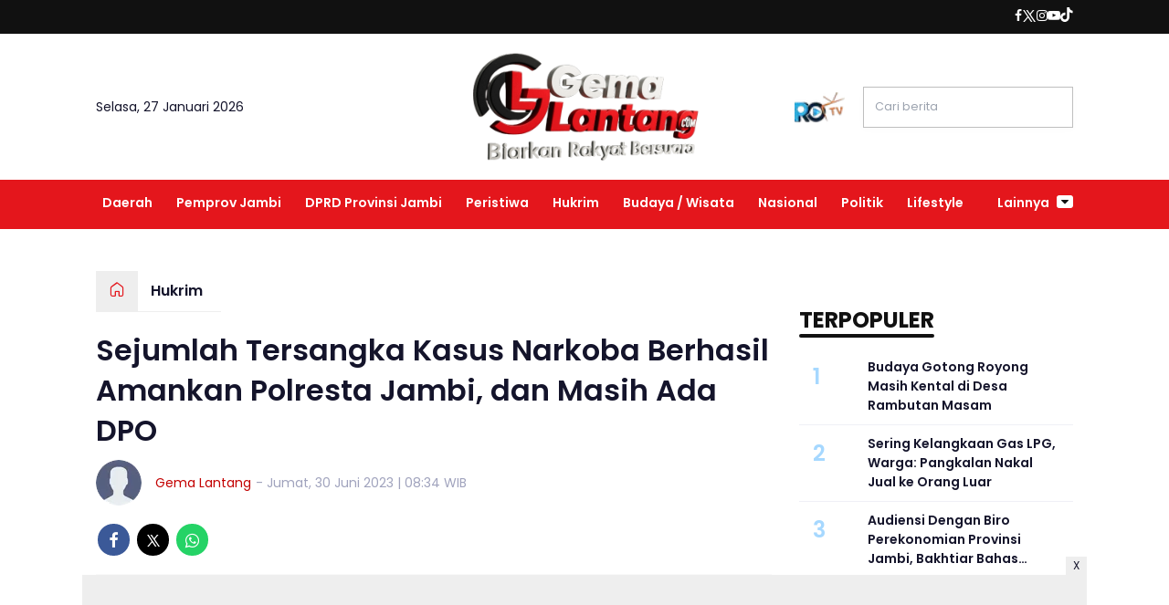

--- FILE ---
content_type: text/html; charset=UTF-8
request_url: https://www.gemalantang.com/hukrim/1803004069/sejumlah-tersangka-kasus-narkoba-berhasil-amankan-polresta-jambi-dan-masih-ada-dpo
body_size: 13940
content:
<!DOCTYPE html>
<html lang="id">
    <head>
        <link href="//securepubads.g.doubleclick.net" rel="dns-prefetch">
    <link href="//googleads.g.doubleclick.net" rel="dns-prefetch">
    <link href="//pagead2.googlesyndication.com" rel="dns-prefetch">
    <link href="//fonts.googleapis.com" rel="dns-prefetch">
    <link href="//assets.promediateknologi.id" rel="dns-prefetch">
    <link href="//www.gemalantang.com" rel="dns-prefetch">
    <link href="//tpc.googlesyndication.com" rel="dns-prefetch">

    <title>Sejumlah Tersangka Kasus Narkoba Berhasil Amankan Polresta Jambi, dan Masih Ada DPO - Gema Lantang</title>
    <meta name="description" content="Sejumlah Tersangka Kasus Narkoba Berhasil Amankan Polresta Jambi, dan Masih Ada DPO">
    <meta name="keywords" content="Headline, Breaking News, Narkoba, Polresta Jambi">
    <meta name="author" content="Gema Lantang">
    <meta charset="utf-8">
    <meta http-equiv="X-UA-Compatible" content="IE=edge,chrome=1">
    <meta name="viewport" content="width=device-width">
    <meta name="msapplication-TileColor" content="#ffffff">
    <meta name="msapplication-TileImage" content="https://static.promediateknologi.id/promedia-2/modern/desktop/images/favicon/ms-icon-144x144.png?v=43">
    <meta name="theme-color" content="#ffffff">
        <meta name="robots" content="index,follow" />
    <meta name="googlebot-news" content="index,follow" />
    <meta name="googlebot" content="index,follow" />
        <meta name="language" content="id" />
    <meta name="geo.country" content="id" />
    <meta http-equiv="content-language" content="In-Id" />
    <meta name="geo.placename" content="Indonesia" />
    <!-- s: fb meta -->
    <meta property="og:type" content="article" />
    <meta property="og:url" content="https://www.gemalantang.com/hukrim/1803004069/sejumlah-tersangka-kasus-narkoba-berhasil-amankan-polresta-jambi-dan-masih-ada-dpo" />
    <meta property="og:title" content="Sejumlah Tersangka Kasus Narkoba Berhasil Amankan Polresta Jambi, dan Masih Ada DPO - Gema Lantang" />
    <meta property="og:description" content="Sejumlah Tersangka Kasus Narkoba Berhasil Amankan Polresta Jambi, dan Masih Ada DPO" />
    <meta property="og:image" content="https://assets.promediateknologi.id/crop/0x0:0x0/750x500/webp/photo/gemalantang/2023/06/IMG_20230630_082802_700_x_400_piksel.jpg" />
    <meta property="og:site_name" content="Sejumlah Tersangka Kasus Narkoba Berhasil Amankan Polresta Jambi, dan Masih Ada DPO - Gema Lantang" />
    <meta property="fb:app_id" content="1073955156075669" />
    <meta property="fb:pages" content="309698722794831" />
    <!-- e: fb meta -->

    <!-- S:tweeter card -->
    <meta name="twitter:card" content="summary_large_image" />
    <meta name="twitter:site" content="@promedia" />
    <meta name="twitter:creator" content="@promedia">
    <meta name="twitter:title" content="Sejumlah Tersangka Kasus Narkoba Berhasil Amankan Polresta Jambi, dan Masih Ada DPO - Gema Lantang" />
    <meta name="twitter:description" content="Sejumlah Tersangka Kasus Narkoba Berhasil Amankan Polresta Jambi, dan Masih Ada DPO" />
    <meta name="twitter:image" content="https://assets.promediateknologi.id/crop/0x0:0x0/750x500/webp/photo/gemalantang/2023/06/IMG_20230630_082802_700_x_400_piksel.jpg" />
    <!-- E:tweeter card -->

    <meta name="content_PublishedDate" content="2023-06-30 08:34:24" />
    <meta name="content_Category" content="Hukrim" />
    <meta name="content_Author" content="Gema Lantang" />
    <meta name="content_Editor" content="Gema Lantang" />
    <meta name="content_ID" content="3004069" />
    <meta name="content_Type" content="Standard" />
    <meta name="content_Source" content="" />
    <meta name="content_Lipsus" content="" />
    <meta name="content_Tag" content="Headline, Breaking News, Narkoba, Polresta Jambi" />
    <meta name="content_AuthorID" content="5426" />
    <meta name="content_EditorID" content="5426" />

    
        <link href="https://static.promediateknologi.id/promedia-2/network/180/desktop/images/favicon/favicon-96x96.png?v=46" rel="shortcut icon" type="image/x-icon" />
            <link rel="amphtml" href="https://www.gemalantang.com/hukrim/amp/1803004069/sejumlah-tersangka-kasus-narkoba-berhasil-amankan-polresta-jambi-dan-masih-ada-dpo" data-component-name="amp:html:link">
        <link rel="canonical" href="https://www.gemalantang.com/hukrim/1803004069/sejumlah-tersangka-kasus-narkoba-berhasil-amankan-polresta-jambi-dan-masih-ada-dpo" />
    <script src="/cdn-cgi/scripts/7d0fa10a/cloudflare-static/rocket-loader.min.js" data-cf-settings="20b04556d152d07f5c1b4eb3-|49"></script><link rel="preload" href="https://fonts.googleapis.com/css2?family=Poppins:ital,wght@0,400;0,600;0,700;1,400;1,600;1,700&display=swap" as="style" onload="this.onload=null;this.rel='stylesheet'">
    <link rel="preconnect" href="https://fonts.gstatic.com">
    <link rel="preconnect" href="https://fonts.gstatic.com">
    <link rel="stylesheet" href="https://static.promediateknologi.id/promedia-2/modern/desktop/css/style.min.css?v=50" type="text/css">
    <link rel="stylesheet" href="https://cdnjs.cloudflare.com/ajax/libs/font-awesome/5.15.3/css/all.min.css" integrity="sha512-iBBXm8fW90+nuLcSKlbmrPcLa0OT92xO1BIsZ+ywDWZCvqsWgccV3gFoRBv0z+8dLJgyAHIhR35VZc2oM/gI1w==" crossorigin="anonymous" />

        <script src="/cdn-cgi/scripts/7d0fa10a/cloudflare-static/rocket-loader.min.js" data-cf-settings="20b04556d152d07f5c1b4eb3-|49"></script><link rel="preload" href="https://static.promediateknologi.id/promedia-2/network/180/desktop/css/custom.min.css?v=63" as="style" onload="this.onload=null;this.rel='stylesheet'">
        <style type="text/css">.disclaimer {display: flex;width: calc(98% - 16px);border: 1px solid red;padding: 10px 7px;margin: 5px 1%;text-align: center;color: red;justify-content: center;font-size: 12px;box-sizing: content-box;font-family: Arial, sans-serif;margin-bottom: 20px!important;}.adv__disclaimer::before{content: 'Konten berikut adalah iklan platform Advernative. Media kami tidak terkait dengan materi konten ini.';display: flex;width: calc(98% - 16px);border: 1px solid red;padding: 10px 7px;margin: 5px 1%;text-align: center;color: red;justify-content: center;font-size: 12px;box-sizing: content-box;font-family: Arial, sans-serif;}.mgbox::before {content: 'Konten berikut adalah iklan platform MGID. Media kami tidak terkait dengan materi konten ini.';display: flex;width: calc(98% - 16px);border: 1px solid red;padding: 10px 7px;margin: 5px 1%;text-align: center;color: red;position: absolute;top: 30px;left: 0;justify-content: center;font-size: 12px;box-sizing: content-box;font-family: Arial, sans-serif;}.mgheader {margin-bottom: 50px!important;}.rec__disclaimer::before{content: 'Konten berikut adalah iklan platform Recreativo. Media kami tidak terkait dengan materi konten ini.';display: flex;width: calc(98% - 16px);border: 1px solid red;padding: 10px 7px;margin: 5px 1%;text-align: center;color: red;justify-content: center;font-size: 12px;box-sizing: content-box;font-family: Arial, sans-serif;}.geozo__disclaimer{display: flex;width: calc(98% - 16px);border: 1px solid red;padding: 10px 7px;margin: 5px 1%;text-align: center;color: red;justify-content: center;font-size: 12px;box-sizing: content-box;font-family: Arial, sans-serif;margin-bottom: 25px!important;}.mgid__disclaimer::before{content: 'Konten berikut adalah iklan platform MGID. Media kami tidak terkait dengan materi konten ini.';display: flex;width: calc(98% - 16px);border: 1px solid red;padding: 10px 7px;margin: 5px 1%;text-align: center;color: red;justify-content: center;font-size: 12px;box-sizing: content-box;font-family: Arial, sans-serif;}</style>       

    <script src="https://static.promediateknologi.id/promedia-2/modern/desktop/js/jquery-1.12.0.min.js?v=28" type="20b04556d152d07f5c1b4eb3-text/javascript"></script>

        
    <!-- HTML5 shim and Respond.js for IE8 support of HTML5 elements and media queries -->
    <!-- WARNING: Respond.js doesn't work if you view the page via file:// -->
    <!--[if lt IE 9]>
    <script src="https://oss.maxcdn.com/html5shiv/3.7.3/html5shiv.min.js"></script>
    <script src="https://oss.maxcdn.com/respond/1.4.2/respond.min.js"></script>
    <![endif]-->
            <meta name="google-site-verification" content="J_rvb3f-qy-mzGMdlogLNh5mxx31cho9QlGX7lDnHps" />
<meta name='dailymotion-domain-verification' content='dmuug3gkt84phuhlc' />
<script type="20b04556d152d07f5c1b4eb3-text/javascript">
  dataLayer = [{
    "published_date": "2023-06-30 08:34:24",
    "rubrik": "Hukrim",
    "penulis": "Gema Lantang",
    "editor": "Gema Lantang",
    "id": "3004069",
    "source": "",
    "topic": "",
    "tag": "Headline, Breaking News, Narkoba, Polresta Jambi",
    "penulis_id": "5426",
    "editor_id": "5426"
  }];
</script>
<!-- Google Tag Manager -->
<script type="20b04556d152d07f5c1b4eb3-text/javascript">(function(w,d,s,l,i){w[l]=w[l]||[];w[l].push({'gtm.start':
new Date().getTime(),event:'gtm.js'});var f=d.getElementsByTagName(s)[0],
j=d.createElement(s),dl=l!='dataLayer'?'&l='+l:'';j.async=true;j.src=
'https://www.googletagmanager.com/gtm.js?id='+i+dl;f.parentNode.insertBefore(j,f);
})(window,document,'script','dataLayer','GTM-TVQXH8SM');</script>
<!-- End Google Tag Manager -->

<script async src="https://fundingchoicesmessages.google.com/i/pub-4039430987368607?ers=1" nonce="bwVArCVHbZFQWzL97i4IaQ" type="20b04556d152d07f5c1b4eb3-text/javascript"></script><script nonce="bwVArCVHbZFQWzL97i4IaQ" type="20b04556d152d07f5c1b4eb3-text/javascript">(function() {function signalGooglefcPresent() {if (!window.frames['googlefcPresent']) {if (document.body) {const iframe = document.createElement('iframe'); iframe.style = 'width: 0; height: 0; border: none; z-index: -1000; left: -1000px; top: -1000px;'; iframe.style.display = 'none'; iframe.name = 'googlefcPresent'; document.body.appendChild(iframe);} else {setTimeout(signalGooglefcPresent, 0);}}}signalGooglefcPresent();})();</script>

<!-- Start GPT Tag -->
<script async src='https://www.googletagservices.com/tag/js/gpt.js' type="20b04556d152d07f5c1b4eb3-text/javascript"></script>
<script type="20b04556d152d07f5c1b4eb3-text/javascript">
  var wv = navigator.userAgent.toLowerCase();
  window.googletag = window.googletag || {cmd: []};
  googletag.cmd.push(function() {
  googletag.defineSlot('/22644494876/gemalantang/desktop', [[970, 250]], 'div-gpt-ad-desktopTopDetail').setTargeting('Position', ['desktopTopDetail']).addService(googletag.pubads());
  googletag.defineSlot('/22644494876/gemalantang/desktop', [[300, 600]], 'div-gpt-ad-desktopGiantDetail').setTargeting('Position', ['desktopGiantDetail']).addService(googletag.pubads());
  googletag.defineSlot('/22644494876/gemalantang/desktop', [[160, 600],[120, 600]], 'div-gpt-ad-desktopSkinAdsLeftDetail').setTargeting('Position', ['desktopSkinAdsLeftDetail']).addService(googletag.pubads());
  googletag.defineSlot('/22644494876/gemalantang/desktop', [[120, 600],[160, 600]], 'div-gpt-ad-desktopSkinAdsRightDetail').setTargeting('Position', ['desktopSkinAdsRightDetail']).addService(googletag.pubads());
  googletag.defineSlot('/22644494876/gemalantang/desktop', [[970, 90],[728,90]], 'div-gpt-ad-desktopBottomFrameDetail').setTargeting('Position', ['desktopBottomFrameDetail']).addService(googletag.pubads());
  googletag.defineSlot('/22644494876/gemalantang/desktop', [[1, 1],[336,280]], 'div-gpt-ad-desktopInArticle').setTargeting('Position', ['desktopInArticle']).addService(googletag.pubads());
  googletag.defineSlot('/22644494876/gemalantang/desktop', [[120, 600],[160, 600]], 'div-gpt-ad-desktopSkycrapper').setTargeting('Position', ['desktopSkycrapper']).addService(googletag.pubads());
  googletag.defineSlot('/22644494876/gemalantang/desktop', [[336,280],[300,250]], 'div-gpt-ad-desktopRB1Detail').setTargeting('Position', ['desktopRB1Detail']).addService(googletag.pubads());
  googletag.defineSlot('/22644494876/gemalantang/desktop', [[1, 1],"fluid",[300, 250],[336, 280],[336,420]], 'div-gpt-ad-desktopRB2Detail').setTargeting('Position', ['desktopRB2Detail']).addService(googletag.pubads());
  googletag.defineSlot('/22644494876/gemalantang/desktop', [[1, 1],"fluid",[300, 250],[336, 280],[336,420]], 'div-gpt-ad-desktopRB3Detail').setTargeting('Position', ['desktopRB3Detail']).addService(googletag.pubads());
  googletag.defineSlot('/22644494876/gemalantang/desktop', [[468, 60],[728, 90]], 'div-gpt-ad-desktopUnderImage').setTargeting('Position', ['desktopUnderImage']).addService(googletag.pubads());
  googletag.defineSlot('/22644494876/gemalantang/desktop', [[320, 480]], 'div-gpt-ad-dekstopPopupDetail').setTargeting('Position', ['dekstopPopupDetail']).addService(googletag.pubads());
    googletag.pubads().enableSingleRequest();
    googletag.pubads().collapseEmptyDivs();
    googletag.enableServices();
  });
</script>
<!-- End GPT Tag -->

        <script async src="https://pagead2.googlesyndication.com/pagead/js/adsbygoogle.js?client=ca-pub-5762545235763597" crossorigin="anonymous" type="20b04556d152d07f5c1b4eb3-text/javascript"></script>
            <script src="https://jsc.mgid.com/site/917716.js" async type="20b04556d152d07f5c1b4eb3-text/javascript"></script>
        <link rel="manifest" href="https://assets.promediateknologi.id/promedia/sw/manifest.json">

        
                <script type="application/ld+json">
            {
                "@context": "http://schema.org",
                "@type": "WebPage",
                "headline": "Sejumlah Tersangka Kasus Narkoba Berhasil Amankan Polresta Jambi, dan Masih Ada DPO - Gema Lantang",
                "url": "https://www.gemalantang.com/hukrim/1803004069/sejumlah-tersangka-kasus-narkoba-berhasil-amankan-polresta-jambi-dan-masih-ada-dpo",
                "datePublished": "2023-06-30T08:34:24+0700",
                "image": "https://assets.promediateknologi.id/crop/0x0:0x0/750x500/webp/photo/gemalantang/2023/06/IMG_20230630_082802_700_x_400_piksel.jpg",
                "thumbnailUrl" : "https://assets.promediateknologi.id/crop/0x0:0x0/750x500/webp/photo/gemalantang/2023/06/IMG_20230630_082802_700_x_400_piksel.jpg"
            }
        </script>

                <script type="application/ld+json">
            {
              "@context": "http://schema.org",
              "@type": "NewsArticle",
              "mainEntityOfPage": {
                "@type": "WebPage",
                "@id": "https://www.gemalantang.com/hukrim/1803004069/sejumlah-tersangka-kasus-narkoba-berhasil-amankan-polresta-jambi-dan-masih-ada-dpo"
              },
              "headline": "Sejumlah Tersangka Kasus Narkoba Berhasil Amankan Polresta Jambi, dan Masih Ada DPO - Gema Lantang",
              "image": {
                "@type": "ImageObject",
                "url": "https://assets.promediateknologi.id/crop/0x0:0x0/750x500/webp/photo/gemalantang/2023/06/IMG_20230630_082802_700_x_400_piksel.jpg",
                "height": 500,
                "width": 750
              },
              "datePublished": "2023-06-30T08:34:24+0700",
              "dateModified": "2023-06-30T08:34:24+0700",
              "author": {
                "@type": "Person",
                "name": "Gema Lantang"
              },
               "publisher": {
                "@type": "Organization",
                "name": "Gema Lantang",
                "url": "https://www.gemalantang.com",
                "logo": {
                "@type": "ImageObject",
                "url": "https://static.promediateknologi.id/promedia-2/network/180/desktop/images/logo.png?v=28",
                "width": 600,
                "height": 60
                }

              },
              "description": "Sejumlah Tersangka Kasus Narkoba Berhasil Amankan Polresta Jambi, dan Masih Ada DPO"
            }
        </script>
        
                
                <script type="application/ld+json">
            {
                "@context": "https://schema.org",
                "@type": "BreadcrumbList",
                "itemListElement":
                [
                    {
                        "@type": "ListItem",
                        "position": 1,
                        "item":
                        {
                            "@id": "https://www.gemalantang.com",
                            "name": "Home"
                        }
                    },
                    {
                        "@type": "ListItem",
                        "position": 2,
                        "item":
                        {
                            "@id": "https://www.gemalantang.com/hukrim",
                            "name": "Hukrim"
                        }
                    }
                ]
            }
        </script>
        
                <style type="text/css">.adv__disclaimer::before{content: 'Konten berikut adalah iklan platform Advernative. Media kami tidak terkait dengan materi konten ini.';display: flex;width: calc(98% - 16px);border: 1px solid red;padding: 10px 7px;margin: 5px 1%;text-align: center;color: red;justify-content: center;font-size: 12px;box-sizing: content-box;font-family: Arial, sans-serif;}.mgbox::before {content: 'Konten berikut adalah iklan platform MGID. Media kami tidak terkait dengan materi konten ini.';display: flex;width: calc(98% - 16px);border: 1px solid red;padding: 10px 7px;margin: 5px 1%;text-align: center;color: red;position: absolute;top: 30px;left: 0;justify-content: center;font-size: 12px;box-sizing: content-box;font-family: Arial, sans-serif;}.mgheader {margin-bottom: 50px!important;}.rec__disclaimer::before{content: 'Konten berikut adalah iklan platform Recreativo. Media kami tidak terkait dengan materi konten ini.';display: flex;width: calc(98% - 16px);border: 1px solid red;padding: 10px 7px;margin: 5px 1%;text-align: center;color: red;justify-content: center;line-height: 1;font-size: 12px;box-sizing: content-box;font-family: Arial, sans-serif;}.geozo__disclaimer{display: flex;width: calc(98% - 16px);border: 1px solid red;padding: 10px 7px;margin: 5px 1%;text-align: center;color: red;justify-content: center;font-size: 12px;box-sizing: content-box;font-family: Arial, sans-serif;margin-bottom: 25px!important;}.mgid__disclaimer::before{content: 'Konten berikut adalah iklan platform MGID. Media kami tidak terkait dengan materi konten ini.';display: flex;width: calc(98% - 16px);border: 1px solid red;padding: 10px 7px;margin: 5px 1%;text-align: center;color: red;justify-content: center;font-size: 12px;box-sizing: content-box;font-family: Arial, sans-serif;}</style>
    </head>

    <body>
        <script type="20b04556d152d07f5c1b4eb3-text/javascript">
          var __base_url="https://www.gemalantang.com/";
          var __csrf_token="WHY7m9wUvOCi6e85RLoGHZEIUE84KsvmnKcQQbbq";
          var __domain="www.gemalantang.com";
        </script>
        <!-- Google Tag Manager (noscript) -->
<noscript><iframe src="https://www.googletagmanager.com/ns.html?id=GTM-TVQXH8SM"
height="0" width="0" style="display:none;visibility:hidden"></iframe></noscript>
<!-- End Google Tag Manager (noscript) -->
                
        <!-- header -->
<header class="header">
  <div class="header__top ">
    <div class="container flex justify-between">
      <div class="header__network flex items-center font-bold justify-start gap-x-2 cursor-pointer py-2">
        <!--- network -->
                </div>
        <div class="flex-none-auto py-2">
					<ul class="flex items-center gap-x-3 justify-center">
						<li>
              <a href="" target="_blank" rel="noopener noreferrer">
                <span class="icon icon-facebook"></span>
            </a>
            </li>
            <li>
              <a href="" target="_blank" rel="noopener noreferrer">
                <span class="icon icon-twitter"></span>
              </a>
            </li>
            <li>
              <a href="https://www.instagram.com/gemalantang_?igsh=dTU4eng5eWNsMnJ2" target="_blank" rel="noopener noreferrer">
                <span class="icon icon-instagram"></span>
              </a>
            </li>
            <li>
              <a href="" target="_blank" rel="noopener noreferrer">
                <span class="icon icon-youtube"></span>
              </a>
            </li>
            <li>
              <a href="" target="_blank" class="noopener noreferrer">
                <span class="icon icon-tiktok"></span>
              </a>
            </li>
            <li>
                           </li>
          </ul>
        </div>

      </div>
    </div>
    <div class="header__middle">
			<div class="container grid grid-cols-3 items-center py-5">
				<div>
					<span>Selasa, 27 Januari 2026</span>
				</div>
        <div class="flex justify-center">
          <a href="https://www.gemalantang.com">
              <img width="240" height="240" src="https://static.promediateknologi.id/crop/0x0:0x0/1x1/webp/promedia-2/modern/desktop/images/blank.png" class="lazyload" data-src="https://static.promediateknologi.id/promedia-2/network/180/desktop/images/logo.png?v=47" alt="logo">
          </a>
				</div>
        <div class="flex justify-end items-center">
                      <span class="tv-network">
              <a class="logo-tv" href="https://www.gemalantang.com/tv">
                <img src="https://static.promediateknologi.id/crop/0x0:0x0/44x44/webp/promedia-2/modern/desktop/images/logo_tv.png?v=1037" alt="logo-tv">
              </a>
            </span>
          					<form action="https://www.gemalantang.com/search">
						<input type="text" placeholder="Cari berita" name="q" class="border border-gray1 p-3 field_search w-[230px]">
					</form>
				</div>
			</div>
		</div>
    <div class="header__bottom bg-gray2">
			<div class="row container clearfix">
				<div class="col-offset-fluid clearfix">
					<div class="col-bs10-10">
            <nav class="nav">
							<div class="nav__home"><a href="https://www.gemalantang.com" title="Home"><span class="icon icon-xsmall icons-home"></span></a></div>
							<ul class="nav__wrap">
                
                                <li><a href="https://www.gemalantang.com/daerah">Daerah</a>
                                                                </li>
                                <li><a href="https://www.gemalantang.com/pemprov-jambi">Pemprov Jambi</a>
                                                                </li>
                                <li><a href="https://www.gemalantang.com/dprd-provinsi-jambi">DPRD Provinsi Jambi</a>
                                                                </li>
                                <li><a href="https://www.gemalantang.com/peristiwa">Peristiwa</a>
                                                                </li>
                                <li><a href="https://www.gemalantang.com/hukrim">Hukrim</a>
                                                                </li>
                                <li><a href="https://www.gemalantang.com/budaya-wisata">Budaya / Wisata</a>
                                                                </li>
                                <li><a href="https://www.gemalantang.com/nasional">Nasional</a>
                                                                </li>
                                <li><a href="https://www.gemalantang.com/politik">Politik</a>
                                                                </li>
                                <li><a href="https://www.gemalantang.com/lifestyle">Lifestyle</a>
                                                
                                
            </ul>

                        <div class="nav__more">
                <a href="javascript:void(0)">Lainnya <span class="icon icon-caret-down"></span></a>
                <ul class="nav__wrap more">
                                    <li><a href="https://www.gemalantang.com/otomotif-teknologi">Otomotif &amp; Teknologi</a></li>
                                    <li><a href="https://www.gemalantang.com/kesehatan">Kesehatan</a></li>
                                    <li><a href="https://www.gemalantang.com/pendidikan">Pendidikan</a></li>
                                    <li><a href="https://www.gemalantang.com/ekonomi">Ekonomi</a></li>
                                    <li><a href="https://www.gemalantang.com/internasional">Internasional</a></li>
                                    <li><a href="https://www.gemalantang.com/pemkab-batanghari">Pemkab Batanghari</a></li>
                                    <li><a href="https://www.gemalantang.com/infrastruktur">Infrastruktur</a></li>
                                    <li><a href="https://www.gemalantang.com/olahraga">Olahraga</a></li>
                                    <li><a href="https://www.gemalantang.com/religi">Religi</a></li>
                                    <li><a href="https://www.gemalantang.com/sejarah">Sejarah</a></li>
                                    <li><a href="https://www.gemalantang.com/kuliner">Kuliner</a></li>
                                    <li><a href="https://www.gemalantang.com/selebriti">Selebriti</a></li>
                                    <li><a href="https://www.gemalantang.com/opini">Opini</a></li>
                                    <li><a href="https://www.gemalantang.com/tni-polri">TNI-POLRI</a></li>
                                                          <li><a href="https://www.gemalantang.com/video">Video</a></li>
                      <li><a href="https://www.gemalantang.com/image">Photo</a></li>
                                  </ul>
              </div>
                          </nav>
          </div>
        </div>
      </div>
    </div>
  </header>

                <!-- ads skin -->
<div class="row ads__stick__wrap clearfix">
<div class="kcm ads__stick js--stick">
    <div class="ads__stick__fluid ads__stick__fluid--left">
        <div class="ads__stick--left">
            <div id='div-gpt-ad-desktopSkinAdsLeftDetail'>
              <script type="20b04556d152d07f5c1b4eb3-text/javascript">
                googletag.cmd.push(function() { googletag.display('div-gpt-ad-desktopSkinAdsLeftDetail'); });
              </script>
            </div>
        </div>
    </div>
    <div class="ads__stick__fluid ads__stick__fluid--right">
        <div class="ads__stick--right">
            <div id='div-gpt-ad-desktopSkinAdsRightDetail'>
              <script type="20b04556d152d07f5c1b4eb3-text/javascript">
                googletag.cmd.push(function() { googletag.display('div-gpt-ad-desktopSkinAdsRightDetail'); });
              </script>
            </div>
        </div>
    </div>
</div>
</div>        

        <!-- adbro -->


    <!-- content -->
    <div class="row clearfix">
        <div class="container clearfix">
            <div class="col-offset-fluid clearfix">
                <div class="col-bs12-12">

                    
                    <!-- ads top -->
<div class="ads__top">
   	<div id='div-gpt-ad-desktopTopDetail'>
	  <script type="20b04556d152d07f5c1b4eb3-text/javascript">
	    googletag.cmd.push(function() { googletag.display('div-gpt-ad-desktopTopDetail'); });
	  </script>
	</div>
</div>                    
                </div>

                <div class="col-bs10-7">

                    <!-- header -->
                    <section class="read__header clearfix">
                        <div class="breadcrumb clearfix">
                            <ul class="breadcrumb__wrap">
                                <li class="breadcrumb__item"><a class="breadcrumb__link" href="https://www.gemalantang.com"><i
                                            class="icon-xsmall icons-home"></i></a></li>
                                <li class="breadcrumb__item"><a class="breadcrumb__link"
                                        href="https://www.gemalantang.com/hukrim">Hukrim</a>
                                </li>
                            </ul>
                        </div>
                        <div class="read__header mt2 clearfix">

                            <h1 class="read__title"> Sejumlah Tersangka Kasus Narkoba Berhasil Amankan Polresta Jambi, dan Masih Ada DPO </h1>

                            <div class="read__info">
                                <div class="read__info__img">
                                    <img src="https://static.promediateknologi.id/crop/0x0:0x0/50x50/webp/promedia-2/modern/desktop/images/user-author.png" alt="Photo Author">
                                </div>
                                <div class="read__info__author">
                                    <a href="https://www.gemalantang.com/author/5426/Gema-Lantang">Gema Lantang</a>
                                </div>
                                <div class="read__info__date">
                                    - Jumat, 30 Juni 2023 | 08:34 WIB
                                </div>
                            </div>

                            <div class="social social--article clearfix">
    <div class="social__item">
        <a href="javascript:void(0)" class="social__link social__link--facebook" onclick="if (!window.__cfRLUnblockHandlers) return false; fb_share(&quot;Sejumlah Tersangka Kasus Narkoba Berhasil Amankan Polresta Jambi, dan Masih Ada DPO&quot;, &quot;https://www.gemalantang.com/hukrim/1803004069/sejumlah-tersangka-kasus-narkoba-berhasil-amankan-polresta-jambi-dan-masih-ada-dpo&quot;)" data-cf-modified-20b04556d152d07f5c1b4eb3-="">
            <span class="icon icon-facebook"></span>
        </a>
    </div>
    <div class="social__item">
        <a href="javascript:void(0)" class="social__link social__link--twitter" onclick="if (!window.__cfRLUnblockHandlers) return false; tweet_share(&quot;Sejumlah Tersangka Kasus Narkoba Berhasil Amankan Polresta Jambi, dan Masih Ada DPO https://www.gemalantang.com/hukrim/1803004069/sejumlah-tersangka-kasus-narkoba-berhasil-amankan-polresta-jambi-dan-masih-ada-dpo&quot;)" data-cf-modified-20b04556d152d07f5c1b4eb3-="">
            <span class="icon icon-twitter"></span>
        </a>
    </div>
        <div class="social__item">
        <a href="https://api.whatsapp.com/send?text=Sejumlah Tersangka Kasus Narkoba Berhasil Amankan Polresta Jambi  dan Masih Ada DPO https://www.gemalantang.com/hukrim/1803004069/sejumlah-tersangka-kasus-narkoba-berhasil-amankan-polresta-jambi-dan-masih-ada-dpo" class="social__link social__link--whatsapp">
            <span class="icon icon-whatsapp"></span>
        </a>
    </div>
        
</div>


                            <div class="photo">
    <div class="photo__img">
                    <img src="https://static.promediateknologi.id/crop/0x0:0x0/1x1/webp/promedia-2/modern/desktop/images/blank.png" class="lazyload" data-src="https://assets.promediateknologi.id/crop/0x0:0x0/0x0/webp/photo/gemalantang/2023/06/IMG_20230630_082802_700_x_400_piksel.jpg" alt="Sejumlah Tersangka Kasus Narkoba Berhasil Amankan Polresta Jambi, dan Masih Ada DPO">
            </div>
    <div class="photo__caption">Sejumlah Tersangka Kasus Narkoba Berhasil Amankan Polresta Jambi, dan Masih Ada DPO</div>
</div>


                        </div>
                    </section>
                    <!-- ads under image-->
<center>
    <div class="ads mt1 clearfix" style="margin-bottom: 12px;">
        <div class="ads__box">
            <div id='div-gpt-ad-desktopUnderImage'>
                <script type="20b04556d152d07f5c1b4eb3-text/javascript">
                    googletag.cmd.push(function() {
                        googletag.display('div-gpt-ad-desktopUnderImage');
                    });
                </script>
            </div>
        </div>
    </div>
</center>
                    
                    <div class="read__article clearfix js--tower-parent">
                        <div class="col-bs10-7 col-offset-0">

                            <!-- content -->
                            <article class="read__content clearfix">
                                <p> <!--img1--> </p><strong>Gemalantang.com </strong><strong> - </strong><a href="https://www.gemalantang.com/tag/polresta-jambi">Polresta Jambi</a> berhasil menangkap sebanyak 45 orang tersangka dari 31 kasus <a href="https://www.gemalantang.com/tag/narkoba">narkoba</a>.<br /><br />Dari tersangka kasus narkoba ini telah diamankan <a href="https://gemalantang.com/tag/polresta-jambi/">Polresta Jambi</a>, dengan kasus narkoba jenis sabu ganja dan pil ekstasi.<br /><br />Meskipun sudah banyak tersangka, amun ternyata masih ada tersangka narkoba lainnya yang masih dalam pengejaran atau masuk dalam pencarian orang (DPO).<br /><br />Wakapolresta Jambi, AKBP Ruli Andi Yunianto mengatakan, kasus narkoba ini sedang dalam perkembangan dimana beberapa orang tersangka yang masih DPO sedang dalam pengejaran.<br /><br />Namun untuk identitas tidak dapat disebutkan, karena untuk kemudahan dalam pengejaran masing-masing kita kejar tapi untuk identitas dan yang lain masih kita rahasiakan karena khawatirkan tambah jauh.<br /><br />Sementara itu dari hasil penyelidikan yang dilakukan tidak ada yang menyebutkan diri sebagai bandar narkoba melainkan pengedar<br /><br />"Jika ada orang yang memiliki barang banyak dan memiliki banyak pengedar <a href="https://gemalantang.com/tag/narkoba/" target="_blank" rel="noopener">narkoba</a> dari yang sudah diamankan ini terbanyak dari wilayah Legok," ungkapnya</p>
                            </article>

                            
                            
                            
                            <section class="read__tagging mt3 clearfix">
                                <div class="disclaimer">Dilarang mengambil dan/atau menayangkan ulang sebagian atau keseluruhan artikel <br>di atas untuk konten akun media sosial komersil tanpa seizin redaksi.</div>
                            </section>

                                                            <p>
                                    <a>Editor: Gema Lantang</a>
                                </p>
                                                        

                            <center>
                                <!-- ads mgid -->
                                <div data-type="_mgwidget" data-widget-id="1534605" ></div>
<script type="20b04556d152d07f5c1b4eb3-text/javascript">(function(w,q){w[q]=w[q]||[];w[q].push(["_mgc.load"])})(window,"_mgq");</script>                            </center>
                            <!-- tagging -->
                            <section class="read__tagging mt3 clearfix">
                                <!-- tagging -->
<section class="read__tagging mt3 clearfix">
    <h3 class="title"><span>Tags</span></h3>
    <div class="tag tag--article clearfix">
        <ul class="tag__list">
                            <li><h4><a href="https://www.gemalantang.com/tag/Headline">Headline</a></h4></li>
                            <li><h4><a href="https://www.gemalantang.com/tag/Breaking-News">Breaking News</a></h4></li>
                            <li><h4><a href="https://www.gemalantang.com/tag/Narkoba">Narkoba</a></h4></li>
                            <li><h4><a href="https://www.gemalantang.com/tag/Polresta-Jambi">Polresta Jambi</a></h4></li>
                    </ul>
    </div>
</section>
                            </section>

                            <center>
                                <div style="margin-top: 50px;">
    <div id="bn_0uKe3TJc91"></div><script type="20b04556d152d07f5c1b4eb3-text/javascript">'use strict';(function(e,c,p,q){function v(){c.removeEventListener("scroll",v);k()}function z(){w=new IntersectionObserver(function(a){a.forEach(function(b){b.isIntersecting&&(w.unobserve(b.target),A?r(c,"scroll",v):k())})},{root:null,rootMargin:"400px 200px",threshold:0});w.observe(f)}function k(){if(f=f||c.getElementById("bn_"+p)){f.innerHTML="";f.id="bn_"+B;if(e.name&&"google_ads_iframe_/"==e.name.substring(0,19)){var a=e.parent.document,b=a.createElement("div");a=a.getElementById(e.name).parentNode;
a.parentNode.appendChild(b);b.style.setProperty("margin-top",-a.offsetHeight+"px","important");b.append(f);q+=".dfp"}(g=C.getElementById("rcMain"))?d=g.contentWindow:I(C);x={act:"init",id:p,rnd:B,ms:D,lt:q,tms:J,ta:K==top};d.rcMain?d.postMessage(x,E):d.rcBuf.push(x)}else l("!bn")}function L(a,b,y,t){function F(){var u=b.createElement("script");u.src=a;u.onerror=function(){m++;5>m?setTimeout(F,10):l(m+"!"+a)};u.onload=function(){t&&t();m&&l(m+"!"+a)};y.appendChild(u)}var m=0;F()}function I(a){try{g=
a.createElement("iframe"),g.style.setProperty("display","none","important"),g.id="rcMain",a.body.insertBefore(g,a.body.children[0]),d=g.contentWindow,n=d.document,n.open(),n.close(),G=n.body,Object.defineProperty(d,"rcBuf",{enumerable:!1,configurable:!1,writable:!1,value:[]}),L("https://go.rcvlink.com/static/main.js",n,G,function(){for(var b;d.rcBuf&&(b=d.rcBuf.shift());)d.postMessage(b,E)})}catch(b){H(b)}}function r(a,b,y,t){a.addEventListener(b,y,t)}function M(a,b){b=b||0;return Math.round(a*Math.pow(10,b))/
Math.pow(10,b)}function H(a){l(a.name+": "+a.message+"\t"+(a.stack?a.stack.replace(a.name+": "+a.message,""):""))}function l(a){console.error(a);(new Image).src="https://go.rcvlinks.com/err/?code="+p+"&ms="+((new Date).getTime()-D)+"&ver="+N+"&text="+encodeURIComponent(a)}try{var N="251015-0118",E=location.origin||location.protocol+"//"+location.hostname+(location.port?":"+location.port:""),f=c.getElementById("bn_"+p),B=Math.random().toString(36).substring(2,15),D=(new Date).getTime(),w,O=!("IntersectionObserver"in
e),x,g,d,n,G,A=c.body.clientHeight>e.innerHeight,h=e;for(;h;){try{var J=M(h.performance.now());var K=h;var C=h.document}catch(a){}if(h==top)break;h=h.parent}f?"scroll"==q?A?r(c,"scroll",v):k():"lazy"==q?O?k():"loading"==c.readyState?r(c,"DOMContentLoaded",z):z():k():"loading"==c.readyState?r(c,"DOMContentLoaded",k):l("!bn")}catch(a){H(a)}})(window,document,"0uKe3TJc91","");
</script>
</div>
                            </center>
                            <!-- komen -->
                            
                            <!-- Profeeds -->
                            <div id="profeed" data-id="1803004069" data-width="100%"></div>


                            
                            <!-- ads square -->
<div class="ads mt3 clearfix">
    <div class="ads__box">
       <div id='div-gpt-ad-desktopRB2Detail'>
		  <script type="20b04556d152d07f5c1b4eb3-text/javascript">
		    googletag.cmd.push(function() { googletag.display('div-gpt-ad-desktopRB2Detail'); });
		  </script>
		</div>
    </div>
</div>
                            

                            <!-- related -->
                            
                            
                            <center>
                                                            </center>
                            <!-- comment -->
                            
                            
                            <center>
                                <!-- ads square -->
<div class="ads mt3 clearfix">
    <div class="ads__box">
       	<div id='div-gpt-ad-desktopRB3Detail'>
		  <script type="20b04556d152d07f5c1b4eb3-text/javascript">
		    googletag.cmd.push(function() { googletag.display('div-gpt-ad-desktopRB3Detail'); });
		  </script>
		</div>
    </div>
</div>                            </center>

                            <!-- latests -->
                            <section class="latest latest--article mt3 clearfix">
                                <h3 class="title"><span>Terkini</span></h3>
                                <div class="latest__wrap">
                                                                            <div class="latest__item">
                                                                                            <div class="latest__img">
                                                    <a href="https://www.gemalantang.com/hukrim/1807092876/kpk-tetapkan-bupati-pati-sudewo-sebagai-tersangka-3-perangkat-desa-ikut-terseret">
                                                        <img src="https://static.promediateknologi.id/crop/0x0:0x0/1x1/webp/promedia-2/modern/desktop/images/blank.png" class="lazyload" data-src="https://static.promediateknologi.id/crop/0x0:0x0/100x100/webp/photo/p2/180/2026/01/21/IMG-20260121-WA0002-2077196296.jpg"
                                                            alt="KPK Tetapkan Bupati Pati Sudewo Sebagai Tersangka, 3 Perangkat Desa Ikut Terseret ">
                                                    </a>
                                                </div>
                                                                                        <div class="latest__right">
                                                <h2 class="latest__title">
                                                    <a href="https://www.gemalantang.com/hukrim/1807092876/kpk-tetapkan-bupati-pati-sudewo-sebagai-tersangka-3-perangkat-desa-ikut-terseret"
                                                        class="latest__link">KPK Tetapkan Bupati Pati Sudewo Sebagai Tersangka, 3 Perangkat Desa Ikut Terseret </a>
                                                </h2>
                                                <date class="latest__date">
                                                    Rabu, 21 Januari 2026 | 08:20 WIB</date>
                                            </div>
                                        </div>
                                                                            <div class="latest__item">
                                                                                            <div class="latest__img">
                                                    <a href="https://www.gemalantang.com/hukrim/1806953175/uang-catin-wo-ayu-puspita-dipakai-untuk-menyicil-rumah-hingga-ke-luar-negeri">
                                                        <img src="https://static.promediateknologi.id/crop/0x0:0x0/1x1/webp/promedia-2/modern/desktop/images/blank.png" class="lazyload" data-src="https://static.promediateknologi.id/crop/0x0:0x0/100x100/webp/photo/p2/180/2025/12/14/IMG-20251214-WA0018-855081758.jpg"
                                                            alt="Uang Catin WO Ayu Puspita Dipakai untuk Menyicil Rumah hingga ke Luar Negeri">
                                                    </a>
                                                </div>
                                                                                        <div class="latest__right">
                                                <h2 class="latest__title">
                                                    <a href="https://www.gemalantang.com/hukrim/1806953175/uang-catin-wo-ayu-puspita-dipakai-untuk-menyicil-rumah-hingga-ke-luar-negeri"
                                                        class="latest__link">Uang Catin WO Ayu Puspita Dipakai untuk Menyicil Rumah hingga ke Luar Negeri</a>
                                                </h2>
                                                <date class="latest__date">
                                                    Minggu, 14 Desember 2025 | 13:04 WIB</date>
                                            </div>
                                        </div>
                                                                            <div class="latest__item">
                                                                                            <div class="latest__img">
                                                    <a href="https://www.gemalantang.com/hukrim/1806951446/kisah-tragis-pengeroyokan-maut-debt-collector-di-kalibata">
                                                        <img src="https://static.promediateknologi.id/crop/0x0:0x0/1x1/webp/promedia-2/modern/desktop/images/blank.png" class="lazyload" data-src="https://static.promediateknologi.id/crop/0x0:0x0/100x100/webp/photo/p2/180/2025/12/13/IMG-20251213-WA00441-747905366.jpg"
                                                            alt="Kisah Tragis Pengeroyokan Maut Debt Collector di Kalibata">
                                                    </a>
                                                </div>
                                                                                        <div class="latest__right">
                                                <h2 class="latest__title">
                                                    <a href="https://www.gemalantang.com/hukrim/1806951446/kisah-tragis-pengeroyokan-maut-debt-collector-di-kalibata"
                                                        class="latest__link">Kisah Tragis Pengeroyokan Maut Debt Collector di Kalibata</a>
                                                </h2>
                                                <date class="latest__date">
                                                    Sabtu, 13 Desember 2025 | 19:11 WIB</date>
                                            </div>
                                        </div>
                                                                            <div class="latest__item">
                                                                                            <div class="latest__img">
                                                    <a href="https://www.gemalantang.com/hukrim/1806951415/kasus-wo-ayu-puspita-polisi-ungkap-kerugian-capai-rp115-miliar">
                                                        <img src="https://static.promediateknologi.id/crop/0x0:0x0/1x1/webp/promedia-2/modern/desktop/images/blank.png" class="lazyload" data-src="https://static.promediateknologi.id/crop/0x0:0x0/100x100/webp/photo/p2/180/2025/12/13/IMG-20251213-WA0043-4001975109.jpg"
                                                            alt="Kasus WO Ayu Puspita, Polisi Ungkap Kerugian Capai Rp11,5 Miliar">
                                                    </a>
                                                </div>
                                                                                        <div class="latest__right">
                                                <h2 class="latest__title">
                                                    <a href="https://www.gemalantang.com/hukrim/1806951415/kasus-wo-ayu-puspita-polisi-ungkap-kerugian-capai-rp115-miliar"
                                                        class="latest__link">Kasus WO Ayu Puspita, Polisi Ungkap Kerugian Capai Rp11,5 Miliar</a>
                                                </h2>
                                                <date class="latest__date">
                                                    Sabtu, 13 Desember 2025 | 19:01 WIB</date>
                                            </div>
                                        </div>
                                                                            <div class="latest__item">
                                                                                            <div class="latest__img">
                                                    <a href="https://www.gemalantang.com/hukrim/1806886260/hakim-tolak-eksepsi-ammar-zoni-sidang-akan-masuk-pembuktian">
                                                        <img src="https://static.promediateknologi.id/crop/0x0:0x0/1x1/webp/promedia-2/modern/desktop/images/blank.png" class="lazyload" data-src="https://static.promediateknologi.id/crop/0x0:0x0/100x100/webp/photo/p2/180/2025/11/27/IMG-20251127-WA0041-1293653174.jpg"
                                                            alt="Hakim Tolak Eksepsi Ammar Zoni, Sidang akan Masuk Pembuktian">
                                                    </a>
                                                </div>
                                                                                        <div class="latest__right">
                                                <h2 class="latest__title">
                                                    <a href="https://www.gemalantang.com/hukrim/1806886260/hakim-tolak-eksepsi-ammar-zoni-sidang-akan-masuk-pembuktian"
                                                        class="latest__link">Hakim Tolak Eksepsi Ammar Zoni, Sidang akan Masuk Pembuktian</a>
                                                </h2>
                                                <date class="latest__date">
                                                    Kamis, 27 November 2025 | 16:33 WIB</date>
                                            </div>
                                        </div>
                                                                            <div class="latest__item">
                                                                                            <div class="latest__img">
                                                    <a href="https://www.gemalantang.com/hukrim/1806862371/mantan-sopir-jadi-tersangka-pembakaran-rumah-hakim-pn-medan">
                                                        <img src="https://static.promediateknologi.id/crop/0x0:0x0/1x1/webp/promedia-2/modern/desktop/images/blank.png" class="lazyload" data-src="https://static.promediateknologi.id/crop/0x0:0x0/100x100/webp/photo/p2/180/2025/11/21/IMG-20251121-WA0034-3584849270.jpg"
                                                            alt="Mantan Sopir jadi Tersangka Pembakaran Rumah Hakim PN Medan">
                                                    </a>
                                                </div>
                                                                                        <div class="latest__right">
                                                <h2 class="latest__title">
                                                    <a href="https://www.gemalantang.com/hukrim/1806862371/mantan-sopir-jadi-tersangka-pembakaran-rumah-hakim-pn-medan"
                                                        class="latest__link">Mantan Sopir jadi Tersangka Pembakaran Rumah Hakim PN Medan</a>
                                                </h2>
                                                <date class="latest__date">
                                                    Jumat, 21 November 2025 | 18:31 WIB</date>
                                            </div>
                                        </div>
                                                                            <div class="latest__item">
                                                                                            <div class="latest__img">
                                                    <a href="https://www.gemalantang.com/hukrim/1806802861/polisi-beberkan-alasan-8-orang-jadi-tersangka">
                                                        <img src="https://static.promediateknologi.id/crop/0x0:0x0/1x1/webp/promedia-2/modern/desktop/images/blank.png" class="lazyload" data-src="https://static.promediateknologi.id/crop/0x0:0x0/100x100/webp/photo/p2/180/2025/11/07/IMG-20251107-WA0045-2435992272.jpg"
                                                            alt="Polisi Beberkan Alasan 8 Orang Jadi Tersangka">
                                                    </a>
                                                </div>
                                                                                        <div class="latest__right">
                                                <h2 class="latest__title">
                                                    <a href="https://www.gemalantang.com/hukrim/1806802861/polisi-beberkan-alasan-8-orang-jadi-tersangka"
                                                        class="latest__link">Polisi Beberkan Alasan 8 Orang Jadi Tersangka</a>
                                                </h2>
                                                <date class="latest__date">
                                                    Jumat, 7 November 2025 | 17:03 WIB</date>
                                            </div>
                                        </div>
                                                                            <div class="latest__item">
                                                                                            <div class="latest__img">
                                                    <a href="https://www.gemalantang.com/hukrim/1806802774/roy-suryo-sebut-penetapan-tersangka-dirinya-sebagai-bentuk-kriminalisasi">
                                                        <img src="https://static.promediateknologi.id/crop/0x0:0x0/1x1/webp/promedia-2/modern/desktop/images/blank.png" class="lazyload" data-src="https://static.promediateknologi.id/crop/0x0:0x0/100x100/webp/photo/p2/180/2025/11/07/IMG-20251107-WA0044-1057423018.jpg"
                                                            alt="Roy Suryo Sebut Penetapan Tersangka Dirinya sebagai Bentuk Kriminalisasi">
                                                    </a>
                                                </div>
                                                                                        <div class="latest__right">
                                                <h2 class="latest__title">
                                                    <a href="https://www.gemalantang.com/hukrim/1806802774/roy-suryo-sebut-penetapan-tersangka-dirinya-sebagai-bentuk-kriminalisasi"
                                                        class="latest__link">Roy Suryo Sebut Penetapan Tersangka Dirinya sebagai Bentuk Kriminalisasi</a>
                                                </h2>
                                                <date class="latest__date">
                                                    Jumat, 7 November 2025 | 16:44 WIB</date>
                                            </div>
                                        </div>
                                                                            <div class="latest__item">
                                                                                            <div class="latest__img">
                                                    <a href="https://www.gemalantang.com/hukrim/1806801843/polisi-tetapkan-8-tersangka-kasus-dugaan-pencemaran-nama-baik-jokowi">
                                                        <img src="https://static.promediateknologi.id/crop/0x0:0x0/1x1/webp/promedia-2/modern/desktop/images/blank.png" class="lazyload" data-src="https://static.promediateknologi.id/crop/137x7:1089x691/100x100/webp/photo/p2/180/2025/11/07/IMG-20251107-WA0025-2510838175.jpg"
                                                            alt="Polisi Tetapkan 8 Tersangka Kasus Dugaan Pencemaran Nama Baik Jokowi">
                                                    </a>
                                                </div>
                                                                                        <div class="latest__right">
                                                <h2 class="latest__title">
                                                    <a href="https://www.gemalantang.com/hukrim/1806801843/polisi-tetapkan-8-tersangka-kasus-dugaan-pencemaran-nama-baik-jokowi"
                                                        class="latest__link">Polisi Tetapkan 8 Tersangka Kasus Dugaan Pencemaran Nama Baik Jokowi</a>
                                                </h2>
                                                <date class="latest__date">
                                                    Jumat, 7 November 2025 | 13:31 WIB</date>
                                            </div>
                                        </div>
                                                                            <div class="latest__item">
                                                                                            <div class="latest__img">
                                                    <a href="https://www.gemalantang.com/hukrim/1806734544/orang-dekat-lukas-enembe-diperiksa-kpk-termasuk-tukang-cukur-hingga-pejabat">
                                                        <img src="https://static.promediateknologi.id/crop/0x0:0x0/1x1/webp/promedia-2/modern/desktop/images/blank.png" class="lazyload" data-src="https://static.promediateknologi.id/crop/24x42:715x512/100x100/webp/photo/p2/180/2025/10/22/IMG-20251022-WA0036-2529894302.jpg"
                                                            alt="Orang Dekat Lukas Enembe Diperiksa KPK, Termasuk Tukang Cukur hingga Pejabat">
                                                    </a>
                                                </div>
                                                                                        <div class="latest__right">
                                                <h2 class="latest__title">
                                                    <a href="https://www.gemalantang.com/hukrim/1806734544/orang-dekat-lukas-enembe-diperiksa-kpk-termasuk-tukang-cukur-hingga-pejabat"
                                                        class="latest__link">Orang Dekat Lukas Enembe Diperiksa KPK, Termasuk Tukang Cukur hingga Pejabat</a>
                                                </h2>
                                                <date class="latest__date">
                                                    Rabu, 22 Oktober 2025 | 17:03 WIB</date>
                                            </div>
                                        </div>
                                                                            <div class="latest__item">
                                                                                            <div class="latest__img">
                                                    <a href="https://www.gemalantang.com/hukrim/1806730667/eks-kapolres-ngada-divonis-19-tahun-bui-di-kasus-pelecehan-3-anak">
                                                        <img src="https://static.promediateknologi.id/crop/0x0:0x0/1x1/webp/promedia-2/modern/desktop/images/blank.png" class="lazyload" data-src="https://static.promediateknologi.id/crop/0x0:0x0/100x100/webp/photo/p2/180/2025/10/21/IMG-20251021-WA0043-1607985143.jpg"
                                                            alt="Eks Kapolres Ngada Divonis 19 Tahun Bui di Kasus Pelecehan 3 Anak">
                                                    </a>
                                                </div>
                                                                                        <div class="latest__right">
                                                <h2 class="latest__title">
                                                    <a href="https://www.gemalantang.com/hukrim/1806730667/eks-kapolres-ngada-divonis-19-tahun-bui-di-kasus-pelecehan-3-anak"
                                                        class="latest__link">Eks Kapolres Ngada Divonis 19 Tahun Bui di Kasus Pelecehan 3 Anak</a>
                                                </h2>
                                                <date class="latest__date">
                                                    Selasa, 21 Oktober 2025 | 19:59 WIB</date>
                                            </div>
                                        </div>
                                                                            <div class="latest__item">
                                                                                            <div class="latest__img">
                                                    <a href="https://www.gemalantang.com/hukrim/1806719581/kejagung-sita-sebidang-tanah-milik-anak-riza-chalid">
                                                        <img src="https://static.promediateknologi.id/crop/0x0:0x0/1x1/webp/promedia-2/modern/desktop/images/blank.png" class="lazyload" data-src="https://static.promediateknologi.id/crop/0x0:0x0/100x100/webp/photo/p2/180/2025/10/19/IMG-20251019-WA0026-2463796453.jpg"
                                                            alt="Kejagung Sita Sebidang Tanah Milik Anak Riza Chalid ">
                                                    </a>
                                                </div>
                                                                                        <div class="latest__right">
                                                <h2 class="latest__title">
                                                    <a href="https://www.gemalantang.com/hukrim/1806719581/kejagung-sita-sebidang-tanah-milik-anak-riza-chalid"
                                                        class="latest__link">Kejagung Sita Sebidang Tanah Milik Anak Riza Chalid </a>
                                                </h2>
                                                <date class="latest__date">
                                                    Minggu, 19 Oktober 2025 | 10:47 WIB</date>
                                            </div>
                                        </div>
                                                                            <div class="latest__item">
                                                                                            <div class="latest__img">
                                                    <a href="https://www.gemalantang.com/hukrim/1806717889/sulaiman-daud-ditangkap-setelah-10-tahun-buron">
                                                        <img src="https://static.promediateknologi.id/crop/0x0:0x0/1x1/webp/promedia-2/modern/desktop/images/blank.png" class="lazyload" data-src="https://static.promediateknologi.id/crop/0x0:0x0/100x100/webp/photo/p2/180/2025/10/18/IMG-20251018-WA0025-1836240139.jpg"
                                                            alt="Sulaiman Daud Ditangkap Setelah 10 Tahun Buron">
                                                    </a>
                                                </div>
                                                                                        <div class="latest__right">
                                                <h2 class="latest__title">
                                                    <a href="https://www.gemalantang.com/hukrim/1806717889/sulaiman-daud-ditangkap-setelah-10-tahun-buron"
                                                        class="latest__link">Sulaiman Daud Ditangkap Setelah 10 Tahun Buron</a>
                                                </h2>
                                                <date class="latest__date">
                                                    Sabtu, 18 Oktober 2025 | 16:56 WIB</date>
                                            </div>
                                        </div>
                                                                            <div class="latest__item">
                                                                                            <div class="latest__img">
                                                    <a href="https://www.gemalantang.com/hukrim/1806717015/mengurai-kerugian-negara-dari-skandal-solar-murah">
                                                        <img src="https://static.promediateknologi.id/crop/0x0:0x0/1x1/webp/promedia-2/modern/desktop/images/blank.png" class="lazyload" data-src="https://static.promediateknologi.id/crop/0x0:0x0/100x100/webp/photo/p2/180/2025/10/18/IMG_20251018_112228_700_x_450_piksel-3033303970.png"
                                                            alt="Mengurai Kerugian Negara dari Skandal Solar Murah">
                                                    </a>
                                                </div>
                                                                                        <div class="latest__right">
                                                <h2 class="latest__title">
                                                    <a href="https://www.gemalantang.com/hukrim/1806717015/mengurai-kerugian-negara-dari-skandal-solar-murah"
                                                        class="latest__link">Mengurai Kerugian Negara dari Skandal Solar Murah</a>
                                                </h2>
                                                <date class="latest__date">
                                                    Sabtu, 18 Oktober 2025 | 11:29 WIB</date>
                                            </div>
                                        </div>
                                                                            <div class="latest__item">
                                                                                            <div class="latest__img">
                                                    <a href="https://www.gemalantang.com/hukrim/1806716603/kpk-perpanjang-penahanan-immanuel-ebenezer-selama-30-hari">
                                                        <img src="https://static.promediateknologi.id/crop/0x0:0x0/1x1/webp/promedia-2/modern/desktop/images/blank.png" class="lazyload" data-src="https://static.promediateknologi.id/crop/155x93:1110x644/100x100/webp/photo/p2/180/2025/08/22/IMG-20250822-WA0060-4035442595.jpg"
                                                            alt="KPK Perpanjang Penahanan Immanuel Ebenezer Selama 30 Hari ">
                                                    </a>
                                                </div>
                                                                                        <div class="latest__right">
                                                <h2 class="latest__title">
                                                    <a href="https://www.gemalantang.com/hukrim/1806716603/kpk-perpanjang-penahanan-immanuel-ebenezer-selama-30-hari"
                                                        class="latest__link">KPK Perpanjang Penahanan Immanuel Ebenezer Selama 30 Hari </a>
                                                </h2>
                                                <date class="latest__date">
                                                    Sabtu, 18 Oktober 2025 | 09:18 WIB</date>
                                            </div>
                                        </div>
                                                                            <div class="latest__item">
                                                                                            <div class="latest__img">
                                                    <a href="https://www.gemalantang.com/hukrim/1806714652/kronologi-driver-ojol-dianiaya-pria-mabuk-hingga-kejar-kejaran-di-jalan-raya">
                                                        <img src="https://static.promediateknologi.id/crop/0x0:0x0/1x1/webp/promedia-2/modern/desktop/images/blank.png" class="lazyload" data-src="https://static.promediateknologi.id/crop/0x0:0x0/100x100/webp/photo/p2/180/2025/10/17/IMG-20251017-WA0032-1794657956.jpg"
                                                            alt="Kronologi Driver Ojol Dianiaya Pria Mabuk hingga Kejar-kejaran di Jalan Raya">
                                                    </a>
                                                </div>
                                                                                        <div class="latest__right">
                                                <h2 class="latest__title">
                                                    <a href="https://www.gemalantang.com/hukrim/1806714652/kronologi-driver-ojol-dianiaya-pria-mabuk-hingga-kejar-kejaran-di-jalan-raya"
                                                        class="latest__link">Kronologi Driver Ojol Dianiaya Pria Mabuk hingga Kejar-kejaran di Jalan Raya</a>
                                                </h2>
                                                <date class="latest__date">
                                                    Jumat, 17 Oktober 2025 | 17:16 WIB</date>
                                            </div>
                                        </div>
                                                                            <div class="latest__item">
                                                                                            <div class="latest__img">
                                                    <a href="https://www.gemalantang.com/hukrim/1806667000/jaksa-bongkar-proses-panjang-sebelum-nadiem-makarim-jadi-tersangka-korupsi">
                                                        <img src="https://static.promediateknologi.id/crop/0x0:0x0/1x1/webp/promedia-2/modern/desktop/images/blank.png" class="lazyload" data-src="https://static.promediateknologi.id/crop/0x0:0x0/100x100/webp/photo/p2/180/2025/10/06/IMG-20251006-WA0026-1136013131.jpg"
                                                            alt="Jaksa Bongkar Proses Panjang Sebelum Nadiem Makarim Jadi Tersangka Korupsi">
                                                    </a>
                                                </div>
                                                                                        <div class="latest__right">
                                                <h2 class="latest__title">
                                                    <a href="https://www.gemalantang.com/hukrim/1806667000/jaksa-bongkar-proses-panjang-sebelum-nadiem-makarim-jadi-tersangka-korupsi"
                                                        class="latest__link">Jaksa Bongkar Proses Panjang Sebelum Nadiem Makarim Jadi Tersangka Korupsi</a>
                                                </h2>
                                                <date class="latest__date">
                                                    Senin, 6 Oktober 2025 | 18:14 WIB</date>
                                            </div>
                                        </div>
                                                                            <div class="latest__item">
                                                                                            <div class="latest__img">
                                                    <a href="https://www.gemalantang.com/hukrim/1806653502/polisi-tangkap-bjorka-hacker-yang-meresahkan-nasabah-bank-swasta">
                                                        <img src="https://static.promediateknologi.id/crop/0x0:0x0/1x1/webp/promedia-2/modern/desktop/images/blank.png" class="lazyload" data-src="https://static.promediateknologi.id/crop/0x0:0x0/100x100/webp/photo/p2/180/2025/10/03/IMG-20251003-WA0009-3079877243.jpg"
                                                            alt="Polisi Tangkap Bjorka, Hacker yang Meresahkan Nasabah Bank Swasta">
                                                    </a>
                                                </div>
                                                                                        <div class="latest__right">
                                                <h2 class="latest__title">
                                                    <a href="https://www.gemalantang.com/hukrim/1806653502/polisi-tangkap-bjorka-hacker-yang-meresahkan-nasabah-bank-swasta"
                                                        class="latest__link">Polisi Tangkap Bjorka, Hacker yang Meresahkan Nasabah Bank Swasta</a>
                                                </h2>
                                                <date class="latest__date">
                                                    Jumat, 3 Oktober 2025 | 07:59 WIB</date>
                                            </div>
                                        </div>
                                                                            <div class="latest__item">
                                                                                            <div class="latest__img">
                                                    <a href="https://www.gemalantang.com/hukrim/1806600303/polisi-bongkar-jaringan-narkoba-tembakau-sintetis-senilai-rp21-miliar">
                                                        <img src="https://static.promediateknologi.id/crop/0x0:0x0/1x1/webp/promedia-2/modern/desktop/images/blank.png" class="lazyload" data-src="https://static.promediateknologi.id/crop/0x0:0x0/100x100/webp/photo/p2/180/2025/09/21/IMG-20250921-WA0020-3881162479.jpg"
                                                            alt="Polisi Bongkar Jaringan Narkoba Tembakau Sintetis Senilai Rp21 Miliar">
                                                    </a>
                                                </div>
                                                                                        <div class="latest__right">
                                                <h2 class="latest__title">
                                                    <a href="https://www.gemalantang.com/hukrim/1806600303/polisi-bongkar-jaringan-narkoba-tembakau-sintetis-senilai-rp21-miliar"
                                                        class="latest__link">Polisi Bongkar Jaringan Narkoba Tembakau Sintetis Senilai Rp21 Miliar</a>
                                                </h2>
                                                <date class="latest__date">
                                                    Minggu, 21 September 2025 | 10:38 WIB</date>
                                            </div>
                                        </div>
                                                                            <div class="latest__item">
                                                                                            <div class="latest__img">
                                                    <a href="https://www.gemalantang.com/hukrim/1806589269/begini-fakta-rekonstruksi-kasus-mutiliasi-di-kosan-surabaya">
                                                        <img src="https://static.promediateknologi.id/crop/0x0:0x0/1x1/webp/promedia-2/modern/desktop/images/blank.png" class="lazyload" data-src="https://static.promediateknologi.id/crop/0x0:0x0/100x100/webp/photo/p2/180/2025/09/18/IMG-20250918-WA0010-3522344787.jpg"
                                                            alt="Begini Fakta Rekonstruksi Kasus Mutiliasi di Kosan Surabaya">
                                                    </a>
                                                </div>
                                                                                        <div class="latest__right">
                                                <h2 class="latest__title">
                                                    <a href="https://www.gemalantang.com/hukrim/1806589269/begini-fakta-rekonstruksi-kasus-mutiliasi-di-kosan-surabaya"
                                                        class="latest__link">Begini Fakta Rekonstruksi Kasus Mutiliasi di Kosan Surabaya</a>
                                                </h2>
                                                <date class="latest__date">
                                                    Kamis, 18 September 2025 | 14:20 WIB</date>
                                            </div>
                                        </div>
                                                                    </div>
                            </section>

                            
                        </div>
                        <div class="col-bs10-3 col-offset-0">
                            <div class="ads__tower clearfix js--tower" style="">
<div id='div-gpt-ad-desktopSkycrapper'>
  <script type="20b04556d152d07f5c1b4eb3-text/javascript">
    googletag.cmd.push(function() { googletag.display('div-gpt-ad-desktopSkycrapper'); });
  </script>
</div>    
</div>                        </div>
                    </div>


                </div>
                <div class="col-bs10-3">

                    
                    <!-- ads square desktopGiant-->
<div class="ads mt3 clearfix">
    <div class="ads__box">
        <div id='div-gpt-ad-desktopGiantDetail'>
		  <script type="20b04556d152d07f5c1b4eb3-text/javascript">
		    googletag.cmd.push(function() { googletag.display('div-gpt-ad-desktopGiantDetail'); });
		  </script>
		</div>
    </div>
</div>                                        <!-- most -->
                    <!-- most -->
<section class="most mt2 clearfix">
      <h3 class="title"><span>Terpopuler</span></h3>
      <div class="most__wrap">

                <div class="most__item">
            <div class="most__number">1</div>
            <div class="most__right">
                <a href="https://www.gemalantang.com/peristiwa/1807109113/budaya-gotong-royong-masih-kental-di-desa-rambutan-masam" class="most__link">
                    <h2 class="most__title">Budaya Gotong Royong Masih Kental di Desa Rambutan Masam </h2>
                    
                </a>
            </div>
        </div>
                        <div class="most__item">
            <div class="most__number">2</div>
            <div class="most__right">
                <a href="https://www.gemalantang.com/peristiwa/1807109478/sering-kelangkaan-gas-lpg-warga-pangkalan-nakal-jual-ke-orang-luar" class="most__link">
                    <h2 class="most__title">Sering Kelangkaan Gas LPG, Warga: Pangkalan Nakal Jual ke Orang Luar</h2>
                    
                </a>
            </div>
        </div>
                        <div class="most__item">
            <div class="most__number">3</div>
            <div class="most__right">
                <a href="https://www.gemalantang.com/pemkab-batanghari/1807110001/audiensi-dengan-biro-perekonomian-provinsi-jambi-bakhtiar-bahas-hilirisasi-industri-ayam" class="most__link">
                    <h2 class="most__title">Audiensi Dengan Biro Perekonomian Provinsi Jambi, Bakhtiar Bahas Hilirisasi Industri Ayam</h2>
                    
                </a>
            </div>
        </div>
                        <div class="most__item">
            <div class="most__number">4</div>
            <div class="most__right">
                <a href="https://www.gemalantang.com/pemkab-batanghari/1807114982/akhirnya-fadhil-arief-lantik-ratusan-pppk-paruh-waktu" class="most__link">
                    <h2 class="most__title">Akhirnya Fadhil Arief Lantik Ratusan PPPK Paruh Waktu</h2>
                    
                </a>
            </div>
        </div>
                        <div class="most__item">
            <div class="most__number">5</div>
            <div class="most__right">
                <a href="https://www.gemalantang.com/pendidikan/1807095493/kekuatan-opini-publik-kasus-guru-honorer-di-jambi-berakhir-restorative-justice" class="most__link">
                    <h2 class="most__title">Kekuatan Opini Publik,  Kasus  Guru Honorer di Jambi Berakhir Restorative Justice </h2>
                    
                </a>
            </div>
        </div>
                        <div class="most__item">
            <div class="most__number">6</div>
            <div class="most__right">
                <a href="https://www.gemalantang.com/peristiwa/1807102758/rendahnya-upah-guru-honorer-dinilai-bikin-kinerja-tak-maksimal-di-sekolah-aturan-soal-anggaran-kini-jadi-sorotan" class="most__link">
                    <h2 class="most__title">Rendahnya Upah Guru Honorer Dinilai Bikin Kinerja Tak Maksimal di Sekolah, Aturan soal Anggaran Kini Jadi Sorotan</h2>
                    
                </a>
            </div>
        </div>
                        <div class="most__item">
            <div class="most__number">7</div>
            <div class="most__right">
                <a href="https://www.gemalantang.com/pemkab-batanghari/1807098553/dorong-sektor-pertanian-ini-pesan-fadhil-arief-kepada-petani" class="most__link">
                    <h2 class="most__title">Dorong Sektor Pertanian,  Ini Pesan Fadhil Arief Kepada Petani</h2>
                    
                </a>
            </div>
        </div>
                        <div class="most__item">
            <div class="most__number">8</div>
            <div class="most__right">
                <a href="https://www.gemalantang.com/pendidikan/1807093874/pilu-guru-honorer-di-sd-muaro-jambi-yang-dipolisikan-usai-sempat-razia-rambut-siswa-ungkap-suaminya-kini-ditahan-3-bulan" class="most__link">
                    <h2 class="most__title">Pilu Guru Honorer di SD Muaro Jambi yang Dipolisikan usai Sempat Razia Rambut Siswa, Ungkap Suaminya Kini Ditahan 3 Bulan</h2>
                    
                </a>
            </div>
        </div>
                        <div class="most__item">
            <div class="most__number">9</div>
            <div class="most__right">
                <a href="https://www.gemalantang.com/dprd-provinsi-jambi/1807087517/foto-ketua-dprd-provinsi-jambi-diunggah-di-medsos-netizen-jambi-minta-hafiz-fattah-desak-pembangunan-jalan-khusus-angkutan-batubara" class="most__link">
                    <h2 class="most__title">Foto Ketua DPRD Provinsi Jambi Diunggah di Medsos, Netizen Jambi Minta Hafiz Fattah Desak Pembangunan Jalan Khusus Angkutan Batubara </h2>
                    
                </a>
            </div>
        </div>
                        <div class="most__item">
            <div class="most__number">10</div>
            <div class="most__right">
                <a href="https://www.gemalantang.com/dprd-provinsi-jambi/1807093298/kasus-smkn-3-tanjung-jabung-timur-viral-hafiz-fattah-minta-dinas-pendidikan-provinsi-evaluasi-sistem" class="most__link">
                    <h2 class="most__title">Kasus SMKN 3 Tanjung Jabung Timur Viral, Hafiz Fattah Minta Dinas Pendidikan Provinsi Evaluasi Sistem </h2>
                    
                </a>
            </div>
        </div>
        
    </div>
</section>
                    <!-- ads square -->
<div class="ads mt3 clearfix">
    <div class="ads__box">
        <div id='div-gpt-ad-desktopRB1Detail'>
		  <script type="20b04556d152d07f5c1b4eb3-text/javascript">
		    googletag.cmd.push(function() { googletag.display('div-gpt-ad-desktopRB1Detail'); });
		  </script>
		</div>
    </div>
</div>                    
                    
                </div>
            </div>
        </div>
    </div>


        <!-- footer -->
 <footer class="footer text-white">
    <div class="row footer__top container clearfix">
        <div class="col-offset-fluid clearfix">
            <div class="col-bs10-4">
                <div class="footer__logo clearfix">
                    <a href="https://www.gemalantang.com">
                        <img width="240" height="240" src="https://static.promediateknologi.id/crop/0x0:0x0/1x1/webp/promedia-2/modern/desktop/images/blank.png" class="lazyload" data-src="https://static.promediateknologi.id/promedia-2/network/180/desktop/images/logo.png?v=47" alt="logo">
                    </a>
                </div>
                <div class="footer__contact">
                    <p>
                      PT.   MEDIA MAJU BERSAUDARA<br />
RT 1 Desa Pelayangan, Kecamatan Muara Tembesi, Kabupaten Batanghari, Jambi <br> <br>
                        <i class="icon-xsmall icons-call mr2"></i> 0821-8565-5972 <br />
                        <i class="icon-xsmall icons-mail mr2"></i> <a href="/cdn-cgi/l/email-protection" class="__cf_email__" data-cfemail="fc9b99919dcece909d92889d929bbc9b919d9590d29f9391">[email&#160;protected]</a>
                    </p>
                </div>
                
                                                
            </div>
            <div class="col-bs10-6">
                <div class="col-offset-fluid clearfix">


                    
                                            
                        
                                                                                    <div class="col-bs10-3">
                                                        <div class="footer__menu">
                        
                        <div class="footer__item">
                            <a href="https://www.gemalantang.com/daerah" class="footer__link">Daerah</a>
                        </div>

                                            
                        
                        
                        <div class="footer__item">
                            <a href="https://www.gemalantang.com/pemprov-jambi" class="footer__link">Pemprov Jambi</a>
                        </div>

                                            
                        
                        
                        <div class="footer__item">
                            <a href="https://www.gemalantang.com/dprd-provinsi-jambi" class="footer__link">DPRD Provinsi Jambi</a>
                        </div>

                                            
                        
                        
                        <div class="footer__item">
                            <a href="https://www.gemalantang.com/peristiwa" class="footer__link">Peristiwa</a>
                        </div>

                                            
                        
                        
                        <div class="footer__item">
                            <a href="https://www.gemalantang.com/hukrim" class="footer__link">Hukrim</a>
                        </div>

                                            
                        
                        
                        <div class="footer__item">
                            <a href="https://www.gemalantang.com/budaya-wisata" class="footer__link">Budaya / Wisata</a>
                        </div>

                                            
                        
                        
                        <div class="footer__item">
                            <a href="https://www.gemalantang.com/nasional" class="footer__link">Nasional</a>
                        </div>

                                            
                                                    </div>
                        </div>
                                                            <div class="col-bs10-3">
                                                        <div class="footer__menu">
                        
                        
                        <div class="footer__item">
                            <a href="https://www.gemalantang.com/politik" class="footer__link">Politik</a>
                        </div>

                                            
                        
                        
                        <div class="footer__item">
                            <a href="https://www.gemalantang.com/lifestyle" class="footer__link">Lifestyle</a>
                        </div>

                                            
                        
                        
                        <div class="footer__item">
                            <a href="https://www.gemalantang.com/otomotif-teknologi" class="footer__link">Otomotif &amp; Teknologi</a>
                        </div>

                                            
                        
                        
                        <div class="footer__item">
                            <a href="https://www.gemalantang.com/kesehatan" class="footer__link">Kesehatan</a>
                        </div>

                                            
                        
                        
                        <div class="footer__item">
                            <a href="https://www.gemalantang.com/pendidikan" class="footer__link">Pendidikan</a>
                        </div>

                                            
                        
                        
                        <div class="footer__item">
                            <a href="https://www.gemalantang.com/ekonomi" class="footer__link">Ekonomi</a>
                        </div>

                                            
                        
                        
                        <div class="footer__item">
                            <a href="https://www.gemalantang.com/internasional" class="footer__link">Internasional</a>
                        </div>

                                            
                                                    </div>
                        </div>
                                                            <div class="col-bs10-3">
                                                        <div class="footer__menu">
                        
                        
                        <div class="footer__item">
                            <a href="https://www.gemalantang.com/pemkab-batanghari" class="footer__link">Pemkab Batanghari</a>
                        </div>

                                            
                        
                        
                        <div class="footer__item">
                            <a href="https://www.gemalantang.com/infrastruktur" class="footer__link">Infrastruktur</a>
                        </div>

                                            
                        
                        
                        <div class="footer__item">
                            <a href="https://www.gemalantang.com/olahraga" class="footer__link">Olahraga</a>
                        </div>

                                            
                        
                        
                        <div class="footer__item">
                            <a href="https://www.gemalantang.com/religi" class="footer__link">Religi</a>
                        </div>

                                            
                        
                        
                        <div class="footer__item">
                            <a href="https://www.gemalantang.com/sejarah" class="footer__link">Sejarah</a>
                        </div>

                                            
                        
                        
                        <div class="footer__item">
                            <a href="https://www.gemalantang.com/kuliner" class="footer__link">Kuliner</a>
                        </div>

                                            
                        
                        
                        <div class="footer__item">
                            <a href="https://www.gemalantang.com/selebriti" class="footer__link">Selebriti</a>
                        </div>

                                            
                                                    </div>
                        </div>
                                                            <div class="col-bs10-3">
                                                        <div class="footer__menu">
                        
                        
                        <div class="footer__item">
                            <a href="https://www.gemalantang.com/opini" class="footer__link">Opini</a>
                        </div>

                                            
                        
                        
                        <div class="footer__item">
                            <a href="https://www.gemalantang.com/tni-polri" class="footer__link">TNI-POLRI</a>
                        </div>

                    
                                            </div>
                    </div>
                    
                    
                </div>
            </div>
        </div>
    </div>
    <div class="row footer__bottom container clearfix">
        <div class="col-offset-fluid clearfix">
            <div class="col-bs10-7">
                <div class="footer__menu inline clearfix">
                    <div class="footer__item">
                        <a href="https://www.gemalantang.com/about-us" class="footer__link">Tentang Kami</a>
                    </div>
                    <div class="footer__item">
                        <a href="https://www.gemalantang.com/redaksi" class="footer__link">Redaksi</a>
                    </div>
                    <div class="footer__item">
                        <a href="https://www.gemalantang.com/info-iklan" class="footer__link">Info Iklan</a>
                    </div>
                    <div class="footer__item">
                        <a href="https://www.gemalantang.com/karir" class="footer__link">Karir</a>
                    </div>
                    <div class="footer__item">
                        <a href="https://www.gemalantang.com/kontak" class="footer__link">Kontak</a>
                    </div>
                    <div class="footer__item">
                        <a href="https://www.gemalantang.com/pedoman-pemberitaan" class="footer__link">Pedoman Media Siber</a>
                    </div>
                    <div class="footer__item">
                        <a href="https://www.gemalantang.com/pedoman-konten-ai" class="footer__link">Pedoman AI</a>
                    </div>
                    <div class="footer__item">
                        <a href="https://www.gemalantang.com/privacy" class="footer__link">Privacy</a>
                    </div>
                </div>
            </div>
            <div class="col-bs10-3">
                <div class="footer__copyright">
                    <p>&copy;2026 ProMedia Teknologi</p>
                </div>
            </div>
        </div>
    </div>
</footer>

        <div class="ads__horizontal">
	<a class="ads__close" href="#" id="js--close">X</a>
		<div id='div-gpt-ad-desktopBottomFrameDetail'>
		  <script data-cfasync="false" src="/cdn-cgi/scripts/5c5dd728/cloudflare-static/email-decode.min.js"></script><script type="20b04556d152d07f5c1b4eb3-text/javascript">
		    googletag.cmd.push(function() { googletag.display('div-gpt-ad-desktopBottomFrameDetail'); });
		  </script>
		</div>
	</a>
</div>
        <script src="https://static.promediateknologi.id/promedia-2/modern/desktop/js/slick.min.js?v=28" type="20b04556d152d07f5c1b4eb3-text/javascript"></script>
	<script src="https://static.promediateknologi.id/promedia-2/modern/desktop/js/jquery.sticky-kit.min.js?v=28" type="20b04556d152d07f5c1b4eb3-text/javascript"></script>
	<script src="https://static.promediateknologi.id/promedia-2/modern/desktop/js/jquery.magnific-popup.min.js?v=28" type="20b04556d152d07f5c1b4eb3-text/javascript"></script>
	<script src="https://static.promediateknologi.id/promedia-2/modern/desktop/js/jquery.marquee.min.js?v=28" type="20b04556d152d07f5c1b4eb3-text/javascript"></script>
	<script src="https://static.promediateknologi.id/promedia-2/modern/desktop/js/main.js?v=29" type="20b04556d152d07f5c1b4eb3-text/javascript"></script>
	<script src="https://static.promediateknologi.id/promedia-2/modern/desktop/js/share.js" type="20b04556d152d07f5c1b4eb3-text/javascript"></script>
	<script src="https://static.promediateknologi.id/promedia-2/modern/desktop/js/lazysizes.min.js" type="20b04556d152d07f5c1b4eb3-text/javascript"></script>
	<script src=https://statics.dmcdn.net/c/dm-ce.min.js type="20b04556d152d07f5c1b4eb3-text/javascript"></script>
	<script src="https://my.promediateknologi.id/account-1.js" type="20b04556d152d07f5c1b4eb3-text/javascript"></script>


    <script src="https://static.promediateknologi.id/promedia-2/smart-widget/js/profeed-desktop.js?v=12" type="20b04556d152d07f5c1b4eb3-text/javascript"></script>


        <!-- ads sticky bottom -->
<!-- <div class="ads__sticky__bottom" id="stickyBottom">
    <a href="javascript:void(0)" class="ads__button" onclick="document.getElementById('stickyBottom').remove()"><i class="icon-xsmall icons-close"></i></a>
    <div class="ads__sticky__bottom__wrapper">
        <iframe width="250" height="141" src="https://www.youtube.com/embed/TNxzjr49cGI" frameborder="0" allow="accelerometer; autoplay; encrypted-media; gyroscope; picture-in-picture" allowfullscreen></iframe>
    </div>
</div> -->
       


        <script type="20b04556d152d07f5c1b4eb3-module" rel="preload" src="https://static.promediateknologi.id/promedia-2/sw/app.js?v=7"></script>

        <!-- Global site tag (gtag.js) - Google Analytics -->


    <script src="/cdn-cgi/scripts/7d0fa10a/cloudflare-static/rocket-loader.min.js" data-cf-settings="20b04556d152d07f5c1b4eb3-|49" defer></script><script defer src="https://static.cloudflareinsights.com/beacon.min.js/vcd15cbe7772f49c399c6a5babf22c1241717689176015" integrity="sha512-ZpsOmlRQV6y907TI0dKBHq9Md29nnaEIPlkf84rnaERnq6zvWvPUqr2ft8M1aS28oN72PdrCzSjY4U6VaAw1EQ==" data-cf-beacon='{"version":"2024.11.0","token":"0d7bb585a0194f44a85ecfab81ea5f99","r":1,"server_timing":{"name":{"cfCacheStatus":true,"cfEdge":true,"cfExtPri":true,"cfL4":true,"cfOrigin":true,"cfSpeedBrain":true},"location_startswith":null}}' crossorigin="anonymous"></script>
</body>
</html>


--- FILE ---
content_type: text/html; charset=utf-8
request_url: https://www.google.com/recaptcha/api2/aframe
body_size: 268
content:
<!DOCTYPE HTML><html><head><meta http-equiv="content-type" content="text/html; charset=UTF-8"></head><body><script nonce="iHeTSe18AovR5FmPWP7kEQ">/** Anti-fraud and anti-abuse applications only. See google.com/recaptcha */ try{var clients={'sodar':'https://pagead2.googlesyndication.com/pagead/sodar?'};window.addEventListener("message",function(a){try{if(a.source===window.parent){var b=JSON.parse(a.data);var c=clients[b['id']];if(c){var d=document.createElement('img');d.src=c+b['params']+'&rc='+(localStorage.getItem("rc::a")?sessionStorage.getItem("rc::b"):"");window.document.body.appendChild(d);sessionStorage.setItem("rc::e",parseInt(sessionStorage.getItem("rc::e")||0)+1);localStorage.setItem("rc::h",'1769448477257');}}}catch(b){}});window.parent.postMessage("_grecaptcha_ready", "*");}catch(b){}</script></body></html>

--- FILE ---
content_type: text/css
request_url: https://static.promediateknologi.id/promedia-2/network/180/desktop/css/custom.min.css?v=63
body_size: 2228
content:
.breadcrumb__item:first-child,.breaking__content a:hover,.footer__link:hover,.footer__menu.inline .footer__link:hover,.hl__b-subtitle a,.latest__author,.latest__button,.network .title span a:hover,.photos .title span a:hover,.read__info,.tag__list li a,.text-blue1,.videos .text-2xl:hover,.videos .title span a:hover,.videos .title__3 span a:hover,a:hover{color:#e4161c}.filter__title,.opinion__author__title a:hover{color:#a71116}.network__subtitle{color:#f8b5b7}.editors__subtitle a:hover,.hl__b-subtitle a:hover,.hl__s-title a:hover,.is--scroll .nav__home .icon:hover,.latest__subtitle a:hover,.nav .nav__wrap.more a:hover,.nav__home .icon:hover,.nav__more a:hover,.nav__wrap li a.active,.nav__wrap li a:hover,.network__subtitle:hover a,.network__title a:hover,.text-blue2,.topic .title span a:hover,.topic__title a:hover,.videos__title a:hover{color:#edb230}.nav__more .icon:hover{color:#bc8510}.arrow,.footer,.footer__link,.header__network ul,.nav .nav__wrap.more a,.nav__more .icon,.nav__wrap li ul.more li a,.title span,.title__2 span,.title__3 span,.videos__hl .videos__title{color:#111}.footer__menu.inline .footer__link,.latest__date{color:#6e7191}.footer__copyright{color:#a0a3bd}.network__date,.topic__date,.videos .latest__date,.videos__date{color:#d9dbe9}.ads__sticky__bottom .ads__button,.ads__sticky__bottom .ads__button:hover,.arrow:hover,.editors__subtitle,.hl__s-title a,.is--scroll .nav__home .icon,.latest__button:hover,.latest__subtitle,.nav__home .icon,.nav__more a,.nav__wrap li a,.network .title span,.network__title,.paging__item:nth-last-child(1) .paging__link,.paging__item:nth-last-child(1) .paging__link:hover,.paging__link--active,.paging__link--show,.topic .title span,.topic__title,.videos .title span,.videos .title__3 span,.videos__title,.widget__mail__footer a,.widget__mail__footer a:hover{color:#fff}.ads__sticky__bottom .ads__button,.bg-blue1,.bg-gray2,.editors__subtitle,.is--scroll .header__bottom,.latest__button:hover,.latest__subtitle,.paging__item .paging__link--show,.paging__item:nth-last-child(1) .paging__link,.paging__link--show,.paging__link:hover,.topic__b-cat,.widget__mail__footer a{background-color:#e4161c}.ads__sticky__bottom .ads__button:hover,.paging__item .paging__link--active:hover,.paging__item:nth-last-child(1) .paging__link:hover,.tag__list li a:hover,.widget__mail__footer a:hover{background-color:#a71116}.widget__mail__footer{background-color:#f8b5b7}.footer{background-color:#fdeced}.nav__more a:hover .icon,.paging__link--active{background-color:#edb230}.bg-blue2,.breaking__wrap,.header__top,.title span:before,.title__2 span:before,.title__3 span:before{background-color:#111}.paging--article{background-color:#eff0f6}input[type=password]:disabled,input[type=text]:disabled{background-color:#f7f7fc}.breaking__title span:before,.button,.nav .nav__wrap.more a:hover,.nav__more .icon,.nav__wrap li ul.more,.paging__item .paging__link,.tag__list li a,button,input,select,textarea{background-color:#fff}.button,button,input,select,textarea{box-shadow:0 2px 8px rgba(0,0,0,.02);-moz-box-shadow:0 2px 8px rgba(0,0,0,.02);-o-box-shadow:0 2px 8px rgba(0,0,0,.02)}.button:focus,.button:hover,button:focus,button:hover,input:focus,input:hover,select:focus,select:hover,textarea:focus,textarea:hover{box-shadow:0 2px 8px rgba(0,0,0,.06);-moz-box-shadow:0 2px 8px rgba(0,0,0,.06);-o-box-shadow:0 2px 8px rgba(0,0,0,.06)}textarea{display:block}.button,button,input,select,textarea{font-size:.79rem;line-height:1.5;font-weight:400}.border-blue1{border-color:#e4161c}.is--scroll .header__bottom{border-top:0;border-bottom:0}.header__network ul{border-radius:8px}.header__network ul li{display:flex;align-items:center;flex-shrink:0;padding-left:4px;height:44px;border-bottom:1px solid #fff;margin-bottom:-1px}.header__network ul li .menu-image{margin-right:5px}.header__network ul li img{width:30px}.header__middle img{height:120px}.header__middle .icon-search:before{content:none}.header__bottom{background:#e4161c;z-index:2;position:relative}.nav li:hover{cursor:pointer}.nav__home .icon:hover{text-decoration:underline}.nav__wrap li a{font-weight:600}.nav__wrap li a:after{display:block;content:'';border-bottom:solid 3px #edb230;transform:scaleX(0);transition:transform 250ms ease-in-out}.nav__wrap li a.active,.nav__wrap li a:hover{background:0 0}.nav__wrap li a.active:after,.nav__wrap li a:hover:after{transform:scaleX(1)}.nav__wrap li ul.more{border-radius:5px;top:30px;display:flex;flex-direction:column;overflow:auto;max-height:600px;max-width:220px}.nav__wrap li ul.more li{width:100%}.nav__wrap li ul.more li:last-child::after{content:none}.nav__wrap li ul.more li:last-child a{border-bottom:0}.nav__wrap li ul.more li a::after{content:none}.nav__wrap li ul.more li a:hover{color:#edb230!important;background:0 0}.nav__more a{font-weight:600}.nav__more a:hover{text-decoration:underline}.nav .nav__wrap.more{border-radius:5px}.nav .nav__wrap.more a::after{content:none}.p404__title{color:#e4161c}.p404__subtitle{color:#e4161c}.p404__content{color:#111}.p404__link{background:#e4161c}.p404__link:hover{background:#cd1419}.breaking__title span{background-color:#c30000;box-shadow:.2rem .2rem #000}.breaking__wrap{border:0;border-left:none;overflow:hidden}.breaking__wrap a{color:#fff}.breaking__wrap a:hover{color:#fd0303}.breaking__content{white-space:nowrap;overflow:visible;text-overflow:ellipsis;-moz-transform:translateX(100%);-webkit-transform:translateX(100%);transform:translateX(100%);-moz-animation:my-animation 15s linear infinite;-webkit-animation:my-animation 15s linear infinite;animation:my-animation 15s linear infinite}.breaking__content a{padding-left:30px}.breaking__content a:hover{text-decoration:underline}@-moz-keyframes my-animation{from{transform:translate3d(0,0,0);left:100%}to{transform:translate3d(-100%,0,0);left:0}}@-webkit-keyframes my-animation{from{transform:translate3d(0,0,0);left:100%}to{transform:translate3d(-100%,0,0);left:0}}@keyframes my-animation{from{transform:translate3d(0,0,0);left:100%}to{transform:translate3d(-100%,0,0);left:0}}.button--login:hover{background:#e4161c}.title span{font-weight:700;border-left:0;padding:0;position:relative;text-transform:uppercase}.title span:before{content:"";width:100%;position:absolute;bottom:-3px;height:4px;border-radius:5px}.title:after{content:none}.title__2 span{font-weight:700;border-left:0;padding:0;position:relative;text-transform:uppercase}.title__2 span:before{content:"";width:100%;position:absolute;bottom:-3px;height:4px;border-radius:5px}.title__2:after{content:none}.title__3 span{font-weight:700;border-left:0;padding:0;position:relative;text-transform:uppercase}.title__3 span:before{content:"";width:100%;position:absolute;bottom:-3px;height:4px;border-radius:5px}.title__3:after{content:none}.editors__subtitle{padding:1px 5px;border-radius:5px;text-transform:capitalize}.editors__img{border-radius:8px}.editors .slick-track{display:flex;min-width:1080px}.text-3xl:hover{text-decoration:underline}.col-span-2 .text-base:hover{text-decoration:underline}.hl{border-radius:10px}.hl__b-title .hl__link:hover{text-decoration:underline!important}.hl__b-box{background:linear-gradient(0deg,rgba(0,0,0,.801558) 25%,rgba(0,0,0,0) 40%)}.hl__s-img img{opacity:.7}.hl__s-box{background:linear-gradient(0deg,#000,rgba(0,0,0,.801558) 40%,rgba(0,0,0,0) 100%)}.latest__subtitle{padding:3px 5px;border-radius:5px}.latest__button{border:2px solid #e4161c}.latest__title{max-height:81px!important}.latest__img{border-radius:8px}.paging__link{border:1px solid #e4161c}.paging__item .paging__link--active{background:#e4161c}.paging__item .paging__link:hover{color:#c30000}.paging--article{border:1px solid #d9dbe9}.read__info__author a{color:#c30000}.read__content a{color:#c30000}.page__teaser a{color:#e4161c}.filter{border-bottom:1px solid #e4161c}.tag__list li a{border:1px solid #e4161c}.tag__list li a:hover{color:#fff!important}.topic{background:0 0;padding:0}.topic .title::after{background-color:transparent}.topic__item{background:0 0;margin-top:0}.topic__img{height:calc(230px / (5 / 3));border-radius:8px}.network{background:0 0;padding:0}.network__img{border-radius:8px}.network .title span{background-color:transparent}.network .title::after{background-color:transparent}.network__sidebar .network__city{color:#e4161c}.network__sidebar .network__link:hover{color:#e4161c}.network__item .img{max-height:153px}.videos{background:0 0;padding:0}.videos .title__3:after{background-color:transparent}.videos .title:after{background-color:transparent}.videos__item{background-color:transparent}.videos__img{border-radius:8px}.videos .col-bs10-7{padding-left:0}.photos{background:0 0;padding:0}.photos .title::after{background-color:transparent}.photos .text-xl{font-size:1.1rem}.photos__img{border-radius:8px}.widget__salat a{color:#e4161c}.footer{border-top:4px solid #e4161c}.footer__logo img{height:75px}body:after{content:"";background:0 0}#modals{visibility:hidden;opacity:0}.modals__button{color:#e4161c}.button,button,input,select,textarea{margin:0;padding:6px 12px;border-radius:0;border:1px solid #f7f7fc;outline:0;-webkit-transition:all .2s ease;-moz-transition:all .2s ease;-ms-transition:all .2s ease;-o-transition:all .2s ease;transition:all .2s ease}.button:focus,.button:hover,button:focus,button:hover,input:focus,input:hover,select:focus,select:hover,textarea:focus,textarea:hover{border:1px solid #a2a2a2}input[type=password],input[type=text],select{height:45px}input[type=password]:disabled,input[type=text]:disabled{color:#c2bebe}input[type=password]:disabled:focus,input[type=password]:disabled:hover,input[type=text]:disabled:focus,input[type=text]:disabled:hover{border:solid 1px #f7f7fc;box-shadow:inherit}textarea{min-height:100px;max-width:100%;width:100%;resize:none}button,input[type=checkbox],input[type=radio],input[type=reset],input[type=submit]{cursor:pointer}.form__button{height:45px;background:#e4161c}.form__button:focus,.form__button:hover{background:#cd1419;border:1px solid #cd1419}.arrow{background-color:rgba(255,255,255,.55)}.arrow:hover{background:#e4161c}